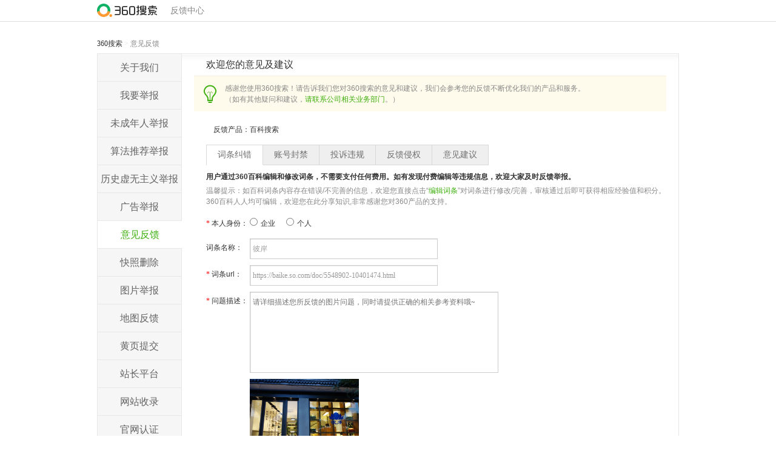

--- FILE ---
content_type: text/html; charset=utf-8
request_url: https://info.so.com/feedback_baike.html?from=album&type=wordcorrect&entryname=%E5%BD%BC%E5%B2%B8&eid=5548902&sid=10401474&img=http%3A%2F%2Fp6.qhmsg.com%2Ft0192d0ab477b1dd214.png
body_size: 6652
content:
<!DOCTYPE html><!--[if lt IE 7 ]><html id="skin-outer" class="ie6"><![endif]--><!--[if IE 7 ]><html id="skin-outer" class="ie7"><![endif]--><!--[if IE 8 ]><html id="skin-outer" class="ie8"><![endif]--><!--[if IE 9 ]><html id="skin-outer" class="ie9"><![endif]--><!--[if (gt IE 9)|!(IE)]><!--><html><!--<![endif]--><head><meta charset="utf-8" /><title>用户意见反馈_360搜索</title><link rel="stylesheet" href="https://s4.ssl.qhres2.com/static/ee36137a68c776d0.css" /><link rel="shortcut icon" href="//s4.qhimg.com/static/121a1737750aa53d.ico" type="image/x-icon"><link rel="styleSheet" href="Public/Map/Css/public.css" /><style type="text/css">
.preview_fake{width:100px;height:100px;filter:progid:DXImageTransform.Microsoft.AlphaImageLoader(sizingMethod=scale);}
#preview_wrapper{width:630px;height:100px;zoom:1;border:1px solid #ccc;border-radius: 5px; margin-top: 5px; padding: 10px;margin-left: 72px;}
#preview_wrapper .preview_fake{ width: 100px; height: 100px; margin-top: 0px; margin-left: 0px; float:left; margin-right: 15px;}
.fileName{color:red;}
.feedback .mod-form .i .k {width:6em;}
.att{
    padding: 5px 0 12px;
    color: #888;
    font-weight: normal;
}
.feedback .nav{margin:0 0 10px;}
.tab-sec{overflow: hidden;zoom:1;}
.tab-sec .line{line-height: 30px;margin-bottom: 10px;zoom:1;overflow: hidden;}
.tab-sec label{float: left;width:6em;}
.tab-sec .rt{float: left;}
.tab-sec .rt .pt{margin-right: 15px;}
.tab-sec .rt .pt input{margin-right: 5px;}
.tab-sec .line .input{width: 300px;height: 20px;line-height: 20px;}
.tab-sec .line .txtarea{width: 400px;height: 120px;line-height: 20px;}
.feedback .input-file{margin-left: 72px;}
.feedback .line .limit{padding-left: 5px;float: left;}
.feedback .line label b{
    font-family: simhei;
    font-weight: normal;
    color: #f00;
    margin-right: 3px;
}
#contentnum{color: red;}
.feedback .input-file{display: inline-block;*display: inline;zoom:1;}
.tab-sec{display: none;}
.feedback .currTabContainer{display: block;}
.tab-sec .imgTipsWrap{display: none;margin-bottom: 15px;}
.imgTipsWrap label{line-height: 20px;}
.imgTips{float: left;width: 500px;line-height: 20px;color:#888;}
#wordcorrectAlbumImg{width:400px;overflow: hidden;}
#wordcorrectAlbumImg .album-img{margin-left: 72px;height: 120px;}
#wordcorrectAlbumImg .album-error{
    margin-left: 72px;
    height: 120px;width:120px;
}
</style><script src="https://s0.qhimg.com/lib/qwrap/113.js"></script><script>
    var publicurl = '/Public/Feed';
</script><script type="text/javascript" src="/Public/common/common.js"></script><meta name="description" content="" /></head><body><div id="doc"><style>
	#hd .logo a{padding-left: 0px; overflow: hidden;display: inline-block;font-size: 14px;}
	#hd .logo .title{cursor: default; background: none; text-indent: 0px; height: 23px; line-height: 22px; margin-bottom: 4px; padding-left: 11px;}
    /*#hd .logo span{font-size:16px;font-family:'Microsoft YaHei';line-height:35px;color:#888;display:inline-block;font-weight:lighter;}*/
    
.side
.menu span,.menu a {
	text-indent: 0; display: block; 
	background: none; 
	height: 45px; overflow: hidden;line-height: 45px;
	color:#636363;
	text-align: center;
	font-size: 16px;
}
.menu a{border-right: 1px solid #e7e7e7;}
.menu a:hover{text-decoration: none;}
.menu span a.cur{color:#3eaf0e;background-color:#fff;border-right: none;}
.menu span a:hover{color:#3eaf0e;}
.ie9 .uploadimg{
	display: none;
}
.hd-rtools {position: relative;font-size: 14px;}
.hd-rtools .user-group{position: absolute; right: 0; top: 0}
.hd-rtools .user-group .title {
    display: inline-block;
    height: 14px;
    overflow: hidden;
    text-overflow: ellipsis;
    white-space: nowrap;
	width: auto !important;
	cursor: pointer !important;
}
.hd-rtools .user-group .title .arrow{
    display: inline-block;
    width: 0;
    height: 0;
    margin-left: 6px;
    border-left: 4px solid transparent;
    border-right: 4px solid transparent;
    border-top: 5px solid #999;
    vertical-align: middle;
    transition: transform .15s ease-in-out;
}
.hd-rtools .user-group.u-logined:hover .title .arrow{transform: rotate(180deg);}
.g-shadow {
    box-shadow: 0 4px 16px 0 rgba(0, 0, 0, .12), 0 2px 6px 0 rgba(0, 0, 0, .04);
}
#hd .user-group a {background: none !important}
.g-menu {
    background: #fff;
    border-radius: 8px;
    border-bottom: none;
    font-size: 13px;
    min-width: 120px;
    overflow: hidden;
    padding: 8px 0;
    position: absolute;
    top: 32px;
    right: 0;
    z-index: 1000;
    display: none;
}
.hd-rtools .user-group.u-logined:hover .g-menu{display: block;}
.g-menu li {white-space: nowrap;}
.g-menu li a{
    display: block;
    padding: 3px 0;
    width: 100% !important;
	margin: 0 !important;
	height: auto !important;
    color: #333;
	font-size: 14px !important;
	text-align: center;
}
.g-menu li a:hover{color: #0fb264 !important; text-decoration: none;}
</style><div id="hd"><div class="inner"><div class="logo hd-rtools"><h1><a href="https://www.so.com">&nbsp;</a><a class="title">反馈中心</a></h1><div class="show-list user-group "></div></div></div></div><!--[if lte IE 8]><style>.low-ie{z-index: 9999;position:relative;top:0;width:100%;height:200px;background:#dd3526;color:#fff;}.low-ie .wrap{position:absolute;top:50%;left:50%;margin:-34px 0 0 -320px;width:640px}.low-ie a{color:#fff;text-decoration:underline}.low-ie img{float:left}.low-ie .line1{margin-bottom:12px;font-size:22px;font-family:Microsoft YaHei}.low-ie .line2{font-size:14px}.low-ie .txt{margin-left:95px}</style><div class="low-ie"><div class="wrap"><img src="https://p4.qhimg.com/t01a98c522e4e2bc792.jpg"><div class="txt"><p class="line1">您的浏览器版本太低，将不能正常使用360搜索反馈！</p><p class="line2">要正常浏览本网站，请安装&nbsp;&nbsp;&nbsp;<a href="//browser.360.cn/ee">360浏览器</a>，或者升级至&nbsp;&nbsp;&nbsp;<a href="//support.microsoft.com/zh-cn/products/internet-explorer">新版本 IE 浏览器</a> 。</p></div></div></div><![endif]--><div id="bd"><div class="crumbs"><a href="https://www.so.com" target="_blank">360搜索</a> &gt; <span class="cur">意见反馈</span></div><script>
	var _siteInfo = "info.so.com",
		_siteName = "www.so.com",
		_siteDitu = "map.so.com";
</script><div class="inner"><div class="side"><div class="menu"><style>
	.container {
		min-height: 551px
	}
</style><span><a href="/about.html" >关于我们</a></span><span><a href="/web_report.html" >我要举报</a></span><span><a href="/teenager_report.html" >未成年人举报</a></span><span><a href="/algorithm_report.html" >算法推荐举报</a></span><span><a href="/history_report.html" >历史虚无主义举报</a></span><span><a href="https://e.360.cn/static/zhihui/customerComplaintTrace/?adSource=1">广告举报</a></span><span><a href="/feedback.html" class="cur">意见反馈</a></span><span><a href="/cache_remove.html" >快照删除</a></span><span><a href="/image_report.html" >图片举报</a></span><span><a href="/map_suggest.html" >地图反馈</a></span><span><a href="http://dian.360.cn" >黄页提交</a></span><span><a href="https://zhanzhang.so.com/?m=Site&a=index">站长平台</a></span><span><a href="/site_submit.html" >网站收录</a></span><!-- <span><a href="/news_submit.html" >新闻源收录</a></span> --><span><a href="/web_check.html" >官网认证</a></span></div></div><div class="container"><div class="hd"><h2>欢迎您的意见及建议</h2></div><div class="bd"><div class="tips"><p>感谢您使用360搜索！请告诉我们您对360搜索的意见和建议，我们会参考您的反馈不断优化我们的产品和服务。<br />
                            （如有其他疑问和建议，<a href="https://www.360.cn/about/contactus.html">请联系公司相关业务部门</a>。）</p></div><div class="feedback"><div class="mod-form"><div class="i" style="padding-top:15px;margin-bottom: 10px;"><div class="k">反馈产品：</div><div class="v">百科搜索<div class="prompt"></div></div></div><ul class="nav" id="feedbackNav"><li data-tab="wordcorrect"><a href="javascript:void(0);">词条纠错</a></li><li data-tab="account"><a href="javascript:void(0);">账号封禁</a></li><li data-tab="violation"><a href="javascript:void(0);">投诉违规</a></li><li data-tab="infringement"><a href="javascript:void(0);">反馈侵权</a></li><li data-tab="suggest"><a href="javascript:void(0);">意见建议</a></li></ul><p><strong>用户通过360百科编辑和修改词条，不需要支付任何费用。如有发现付费编辑等违规信息，欢迎大家及时反馈举报。</strong></p><h4 class="att">温馨提示：如百科词条内容存在错误/不完善的信息，欢迎您直接点击“<a href="https://baike.so.com/create/edit/?product=baike&eid=5548902&sid=10401474&src=feedback" target="_blank">编辑词条</a>”对词条进行修改/完善，审核通过后即可获得相应经验值和积分。360百科人人均可编辑，欢迎您在此分享知识,非常感谢您对360产品的支持。</h4><!-- 词条纠错 --><form id="wordcorrect" class="tab-sec" action="/index.php?a=baikesubmit&m=Index&g=Feed" method="post" name="delcache"  enctype="multipart/form-data" onsubmit="return window.feedbackformBaike(this);"><!-- 图片 --><input type="hidden" name="casetype" class="baike-tabname"><div class="line"><label><b>*</b>本人身份：</label><div class="rt"><span class="pt"><input type="radio" name="identity" value="1" data-type="wordcorrect">企业 </span><span class="pt"><input type="radio" name="identity" value="2" data-type="wordcorrect">个人 </span></div><p class="limit"></p></div><div class="line"><label>词条名称：</label><input type="text" class="input-placeholder input" name="entryname" value="彼岸"></div><div class="line"><label><b>*</b>词条url：</label><input type="text" class="input input-placeholder entryurl" name="entryurl"><p class="limit"></p></div><div class="line"><label><b>*</b>问题描述：</label><textarea class="txtarea input input-placeholder" placeholder="请详细描述词条错误原因，帮助我们快速定位词条问题，同时请您提供正确的内容以及与之相关的参考资料。" name="content" id="content"></textarea><p class="limit"></p></div><div class="i i-nocol uploadimg" id="wordcorrectAlbumImg"><div class="input-file" id="upaddimg"><div class="bt-addimg"></div><input type="file" onchange="javascript:onUploadImgChange(this)" id="img_1" name="img[]" class="file"><input type="file" onchange="javascript:onUploadImgChange(this)" id="img_2" name="img[]" class="file"><input type="file" onchange="javascript:onUploadImgChange(this)" id="img_3" name="img[]" class="file"><input type="file" onchange="javascript:onUploadImgChange(this)" id="img_4" name="img[]" class="file"><input type="file" onchange="javascript:onUploadImgChange(this)" id="img_5" name="img[]" class="file"></div><div id="file_uploadQueue"></div><div id="preview_wrapper" style=" display: none;"></div></div><div class="line imgTipsWrap"><label>上传提示：</label><p class="imgTips"></p></div><div class="i"><div class="k"><b>*</b>您的邮箱：</div><div class="v"><input type="text" class="input input-placeholder" name="contact" id="contact" style="width:220px;" /><input type="hidden" id="browertype" name="browertype" value="" /><input type="hidden" id="browerversion" name="browerversion" value="" /><input type="hidden" id="osversion" name="osversion" value="" /><input type="hidden" id="referer" name="referer" value="" /><input type="hidden" id="src" name="src" value="" /><input type="hidden" name="eid" value="5548902"><input type="hidden" name="sid" value="10401474"><div class="prompt">（方便我们及时告知您处理结果）</div></div></div><div class="i"><div class="k"><b>*</b>验证码：</div><div class="v"><input type="hidden" class="input input-placeholder" id="wordcorrect_checkcodecheckcode" style="width:80px;" name="checkcode" /><div class="checkcode" id="wordcorrect_checkcode" style="float:left;width:320px;"></div><div class="prompt cachecode-tip" style="margin-left:10px;"></div><script src="https://s.ssl.qhres2.com/pkg/anti_captcha/vip/latest/q360.js" charset="utf-8"></script><script>    function diffcheckcode(e) {
        var $checkcode;
        if (e) {
            $checkcode = $(e).find('input[name="checkcode"]');
        } else {
            $checkcode = $('input[name="checkcode"]');
        }
        if ($checkcode.val() == '') {
            $('.cachecode-tip').css('color', 'red').html("请正确填写验证码");
            return false;
        }
        return true;
    }
    var id = 'wordcorrect_checkcode';
    var option = {
        id: 'PGBSHey0ZeCkhQm3qWTlwp16QCCChLtw',
        el: '#' + id,
        protocol: location.protocol.split(':')[0],
        type: 'inset',
        mode: 'click',
        onVerify: function (res) {
            if (res.result === true) {
                $('#wordcorrect_checkcodecheckcode').val(res.data.validate);
            } else if (res.result === false) {
                console.log('验证失败')
            }
        }
    }

    init360Captcha(option, function onready(captcha) {
    }, function onerror(err) {
        console.error(err)
    })
</script></div></div><div class="btn"><button type="submit" class="bt-submit-1">提交</button></div><input type="hidden" name="__hash__" value="1b50afa60bc0e2a6383a17f35c164889_43f85cce4ed6a615e1c6e0ed59922e41" /></form><!-- 账号封禁 --><form id="account" class="tab-sec" action="/index.php?a=baikesubmit&m=Index&g=Feed" method="post" name="delcache"  enctype="multipart/form-data" onsubmit="return window.feedbackformBaike(this);"><input type="hidden" name="casetype" class="baike-tabname"><div class="line"><label><b>*</b>用户名：</label><input type="text" class="input input-placeholder uname_fj" name="focus_username"><p class="limit"></p></div><div class="line"><label><b>*</b>详细说明：</label><textarea class="txtarea input input-placeholder" placeholder="如您的账号被封禁，请说明系统反馈的封禁原因，以便核实处理。百科不欢迎任何形式的广告宣传内容、恶意编辑或不相关信息，请按照百科规范进行编辑。" name="content" id="content"></textarea><p class="limit"></p></div><div class="i i-nocol uploadimg" class="upload-feedback-img"><div class="input-file" id="upaddimg"><div class="bt-addimg"></div><input type="file" onchange="javascript:onUploadImgChange(this)" id="img_1" name="img[]" class="file"><input type="file" onchange="javascript:onUploadImgChange(this)" id="img_2" name="img[]" class="file"><input type="file" onchange="javascript:onUploadImgChange(this)" id="img_3" name="img[]" class="file"><input type="file" onchange="javascript:onUploadImgChange(this)" id="img_4" name="img[]" class="file"><input type="file" onchange="javascript:onUploadImgChange(this)" id="img_5" name="img[]" class="file"></div><div id="file_uploadQueue"></div><div id="preview_wrapper" style=" display: none;"></div></div><div class="i"><div class="k"><b>*</b>您的邮箱：</div><div class="v"><input type="text" class="input input-placeholder" name="contact" id="contact" style="width:220px;" /><input type="hidden" id="browertype" name="browertype" value="" /><input type="hidden" id="browerversion" name="browerversion" value="" /><input type="hidden" id="osversion" name="osversion" value="" /><input type="hidden" id="referer" name="referer" value="" /><input type="hidden" id="src" name="src" value="" /><input type="hidden" name="eid" value="5548902"><input type="hidden" name="sid" value="10401474"><div class="prompt">（方便我们及时告知您处理结果）</div></div></div><div class="i"><div class="k"><b>*</b>验证码：</div><div class="v"><input type="hidden" class="input input-placeholder" id="account_checkcodecheckcode" style="width:80px;" name="checkcode" /><div class="checkcode" id="account_checkcode" style="float:left;width:320px;"></div><div class="prompt cachecode-tip" style="margin-left:10px;"></div><script src="https://s.ssl.qhres2.com/pkg/anti_captcha/vip/latest/q360.js" charset="utf-8"></script><script>    function diffcheckcode(e) {
        var $checkcode;
        if (e) {
            $checkcode = $(e).find('input[name="checkcode"]');
        } else {
            $checkcode = $('input[name="checkcode"]');
        }
        if ($checkcode.val() == '') {
            $('.cachecode-tip').css('color', 'red').html("请正确填写验证码");
            return false;
        }
        return true;
    }
    var id = 'account_checkcode';
    var option = {
        id: 'PGBSHey0ZeCkhQm3qWTlwp16QCCChLtw',
        el: '#' + id,
        protocol: location.protocol.split(':')[0],
        type: 'inset',
        mode: 'click',
        onVerify: function (res) {
            if (res.result === true) {
                $('#account_checkcodecheckcode').val(res.data.validate);
            } else if (res.result === false) {
                console.log('验证失败')
            }
        }
    }

    init360Captcha(option, function onready(captcha) {
    }, function onerror(err) {
        console.error(err)
    })
</script></div></div><div class="btn"><button type="submit" class="bt-submit-1">提交</button></div><input type="hidden" name="__hash__" value="1b50afa60bc0e2a6383a17f35c164889_43f85cce4ed6a615e1c6e0ed59922e41" /></form><!-- 投诉违规 --><form id="violation" class="tab-sec" action="/index.php?a=baikesubmit&m=Index&g=Feed" method="post" name="delcache"  enctype="multipart/form-data" onsubmit="return window.feedbackformBaike(this);"><input type="hidden" name="casetype" class="baike-tabname"><div class="line"><label>投诉词条名：</label><input type="text" class="input-placeholder input" name="entryname" value="彼岸"></div><div class="line"><label><b>*</b>词条url：</label><input type="text" class="input input-placeholder entryurl" name="entryurl"><p class="limit"></p></div><div class="line"><label>投诉用户：</label><input type="text" class="input input-placeholder" name="focus_username"></div><div class="line"><label><b>*</b>投诉原因：</label><textarea class="txtarea input input-placeholder" placeholder="请举报不适合百科收录的内容，请详细说明原因，通过截图、链接等直观的形式反馈，帮助我们定位问题。
如发现售卖词条等违规行为，请提供获取信息的渠道和相关人员信息，共建和谐的知识共享氛围，感谢支持。" name="content" id="content"></textarea><p class="limit"></p></div><div class="i i-nocol uploadimg" class="upload-feedback-img"><div class="input-file" id="upaddimg"><div class="bt-addimg"></div><input type="file" onchange="javascript:onUploadImgChange(this)" id="img_1" name="img[]" class="file"><input type="file" onchange="javascript:onUploadImgChange(this)" id="img_2" name="img[]" class="file"><input type="file" onchange="javascript:onUploadImgChange(this)" id="img_3" name="img[]" class="file"><input type="file" onchange="javascript:onUploadImgChange(this)" id="img_4" name="img[]" class="file"><input type="file" onchange="javascript:onUploadImgChange(this)" id="img_5" name="img[]" class="file"></div><div id="file_uploadQueue"></div><div id="preview_wrapper" style=" display: none;"></div></div><div class="i"><div class="k"><b>*</b>您的邮箱：</div><div class="v"><input type="text" class="input input-placeholder" name="contact" id="contact" style="width:220px;" /><input type="hidden" id="browertype" name="browertype" value="" /><input type="hidden" id="browerversion" name="browerversion" value="" /><input type="hidden" id="osversion" name="osversion" value="" /><input type="hidden" id="referer" name="referer" value="" /><input type="hidden" id="src" name="src" value="" /><input type="hidden" name="eid" value="5548902"><input type="hidden" name="sid" value="10401474"><div class="prompt">（方便我们及时告知您处理结果）</div></div></div><div class="i"><div class="k"><b>*</b>验证码：</div><div class="v"><input type="hidden" class="input input-placeholder" id="violation_checkcodecheckcode" style="width:80px;" name="checkcode" /><div class="checkcode" id="violation_checkcode" style="float:left;width:320px;"></div><div class="prompt cachecode-tip" style="margin-left:10px;"></div><script src="https://s.ssl.qhres2.com/pkg/anti_captcha/vip/latest/q360.js" charset="utf-8"></script><script>    function diffcheckcode(e) {
        var $checkcode;
        if (e) {
            $checkcode = $(e).find('input[name="checkcode"]');
        } else {
            $checkcode = $('input[name="checkcode"]');
        }
        if ($checkcode.val() == '') {
            $('.cachecode-tip').css('color', 'red').html("请正确填写验证码");
            return false;
        }
        return true;
    }
    var id = 'violation_checkcode';
    var option = {
        id: 'PGBSHey0ZeCkhQm3qWTlwp16QCCChLtw',
        el: '#' + id,
        protocol: location.protocol.split(':')[0],
        type: 'inset',
        mode: 'click',
        onVerify: function (res) {
            if (res.result === true) {
                $('#violation_checkcodecheckcode').val(res.data.validate);
            } else if (res.result === false) {
                console.log('验证失败')
            }
        }
    }

    init360Captcha(option, function onready(captcha) {
    }, function onerror(err) {
        console.error(err)
    })
</script></div></div><div class="btn"><button type="submit" class="bt-submit-1">提交</button></div><input type="hidden" name="__hash__" value="1b50afa60bc0e2a6383a17f35c164889_43f85cce4ed6a615e1c6e0ed59922e41" /></form><!-- 反馈侵权 --><form id="infringement" class="tab-sec" action="/index.php?a=baikesubmit&m=Index&g=Feed" method="post" name="delcache"  enctype="multipart/form-data" onsubmit="return window.feedbackformBaike(this);"><input type="hidden" name="casetype" class="baike-tabname"><div class="line"><label><b>*</b>本人身份：</label><div class="rt"><span class="pt"><input type="radio" name="identity" value="1" data-type="infringement">企业 </span><span class="pt"><input type="radio" name="identity" value="2" data-type="infringement">个人 </span></div><p class="limit"></p></div><div class="line"><label>词条名称：</label><input type="text" class="input-placeholder input" name="entryname" value="彼岸"></div><div class="line"><label><b>*</b>词条url：</label><input type="text" class="input input-placeholder entryurl" name="entryurl"><p class="limit"></p></div><div class="line"><label><b>*</b>问题描述：</label><textarea class="txtarea input input-placeholder" placeholder="请详细描述涉及侵权的相关内容，帮助我们快速定位词条问题，同时请您提供与之相关的参考资料。" name="content" id="content"></textarea><p class="limit"></p></div><div class="i i-nocol uploadimg" class="upload-feedback-img"><div class="input-file" id="upaddimg"><div class="bt-addimg"></div><input type="file" onchange="javascript:onUploadImgChange(this)" id="img_1" name="img[]" class="file"><input type="file" onchange="javascript:onUploadImgChange(this)" id="img_2" name="img[]" class="file"><input type="file" onchange="javascript:onUploadImgChange(this)" id="img_3" name="img[]" class="file"><input type="file" onchange="javascript:onUploadImgChange(this)" id="img_4" name="img[]" class="file"><input type="file" onchange="javascript:onUploadImgChange(this)" id="img_5" name="img[]" class="file"></div><div id="file_uploadQueue"></div><div id="preview_wrapper" style=" display: none;"></div></div><div class="line imgTipsWrap"><label>上传提示：</label><p class="imgTips"></p></div><div class="i"><div class="k"><b>*</b>您的邮箱：</div><div class="v"><input type="text" class="input input-placeholder" name="contact" id="contact" style="width:220px;" /><input type="hidden" id="browertype" name="browertype" value="" /><input type="hidden" id="browerversion" name="browerversion" value="" /><input type="hidden" id="osversion" name="osversion" value="" /><input type="hidden" id="referer" name="referer" value="" /><input type="hidden" id="src" name="src" value="" /><input type="hidden" name="eid" value="5548902"><input type="hidden" name="sid" value="10401474"><div class="prompt">（方便我们及时告知您处理结果）</div></div></div><div class="i"><div class="k"><b>*</b>验证码：</div><div class="v"><input type="hidden" class="input input-placeholder" id="infringement_checkcodecheckcode" style="width:80px;" name="checkcode" /><div class="checkcode" id="infringement_checkcode" style="float:left;width:320px;"></div><div class="prompt cachecode-tip" style="margin-left:10px;"></div><script src="https://s.ssl.qhres2.com/pkg/anti_captcha/vip/latest/q360.js" charset="utf-8"></script><script>    function diffcheckcode(e) {
        var $checkcode;
        if (e) {
            $checkcode = $(e).find('input[name="checkcode"]');
        } else {
            $checkcode = $('input[name="checkcode"]');
        }
        if ($checkcode.val() == '') {
            $('.cachecode-tip').css('color', 'red').html("请正确填写验证码");
            return false;
        }
        return true;
    }
    var id = 'infringement_checkcode';
    var option = {
        id: 'PGBSHey0ZeCkhQm3qWTlwp16QCCChLtw',
        el: '#' + id,
        protocol: location.protocol.split(':')[0],
        type: 'inset',
        mode: 'click',
        onVerify: function (res) {
            if (res.result === true) {
                $('#infringement_checkcodecheckcode').val(res.data.validate);
            } else if (res.result === false) {
                console.log('验证失败')
            }
        }
    }

    init360Captcha(option, function onready(captcha) {
    }, function onerror(err) {
        console.error(err)
    })
</script></div></div><div class="btn"><button type="submit" class="bt-submit-1">提交</button></div><input type="hidden" name="__hash__" value="1b50afa60bc0e2a6383a17f35c164889_43f85cce4ed6a615e1c6e0ed59922e41" /></form><!-- 意见建议 --><form id="suggest" class="tab-sec" action="/index.php?a=baikesubmit&m=Index&g=Feed" method="post" name="delcache"  enctype="multipart/form-data" onsubmit="return window.feedbackformBaike(this);"><input type="hidden" name="casetype" class="baike-tabname"><div class="line"><label><b>*</b>意见建议：</label><textarea class="txtarea input input-placeholder" placeholder="亲爱的百科用户，欢迎您对我们的产品提出意见和建议，帮助我们更好地为广大用户提供知识服务。" name="content" id="content"></textarea><p class="limit"></p></div><div class="i i-nocol uploadimg" class="upload-feedback-img"><div class="input-file" id="upaddimg"><div class="bt-addimg"></div><input type="file" onchange="javascript:onUploadImgChange(this)" id="img_1" name="img[]" class="file"><input type="file" onchange="javascript:onUploadImgChange(this)" id="img_2" name="img[]" class="file"><input type="file" onchange="javascript:onUploadImgChange(this)" id="img_3" name="img[]" class="file"><input type="file" onchange="javascript:onUploadImgChange(this)" id="img_4" name="img[]" class="file"><input type="file" onchange="javascript:onUploadImgChange(this)" id="img_5" name="img[]" class="file"></div><div id="file_uploadQueue"></div><div id="preview_wrapper" style=" display: none;"></div></div><div class="i"><div class="k"><b>*</b>您的邮箱：</div><div class="v"><input type="text" class="input input-placeholder" name="contact" id="contact" style="width:220px;" /><input type="hidden" id="browertype" name="browertype" value="" /><input type="hidden" id="browerversion" name="browerversion" value="" /><input type="hidden" id="osversion" name="osversion" value="" /><input type="hidden" id="referer" name="referer" value="" /><input type="hidden" id="src" name="src" value="" /><input type="hidden" name="eid" value="5548902"><input type="hidden" name="sid" value="10401474"><div class="prompt">（方便我们及时告知您处理结果）</div></div></div><div class="i"><div class="k"><b>*</b>验证码：</div><div class="v"><input type="hidden" class="input input-placeholder" id="suggest_checkcodecheckcode" style="width:80px;" name="checkcode" /><div class="checkcode" id="suggest_checkcode" style="float:left;width:320px;"></div><div class="prompt cachecode-tip" style="margin-left:10px;"></div><script src="https://s.ssl.qhres2.com/pkg/anti_captcha/vip/latest/q360.js" charset="utf-8"></script><script>    function diffcheckcode(e) {
        var $checkcode;
        if (e) {
            $checkcode = $(e).find('input[name="checkcode"]');
        } else {
            $checkcode = $('input[name="checkcode"]');
        }
        if ($checkcode.val() == '') {
            $('.cachecode-tip').css('color', 'red').html("请正确填写验证码");
            return false;
        }
        return true;
    }
    var id = 'suggest_checkcode';
    var option = {
        id: 'PGBSHey0ZeCkhQm3qWTlwp16QCCChLtw',
        el: '#' + id,
        protocol: location.protocol.split(':')[0],
        type: 'inset',
        mode: 'click',
        onVerify: function (res) {
            if (res.result === true) {
                $('#suggest_checkcodecheckcode').val(res.data.validate);
            } else if (res.result === false) {
                console.log('验证失败')
            }
        }
    }

    init360Captcha(option, function onready(captcha) {
    }, function onerror(err) {
        console.error(err)
    })
</script></div></div><div class="btn"><button type="submit" class="bt-submit-1">提交</button></div><input type="hidden" name="__hash__" value="1b50afa60bc0e2a6383a17f35c164889_43f85cce4ed6a615e1c6e0ed59922e41" /></form></div></div></div></div></div></div><div id="ft"><p id="footer">©2026 360.CN 奇虎360旗下搜索服务  <a href="https://beian.miit.gov.cn/" target="_blank">京ICP备08010314号-19</a>&nbsp;<a target="_blank" href="http://www.beian.gov.cn/portal/registerSystemInfo?recordcode=11000002000022">京公网安备11000002000022号</a></p><script src="https://s3.ssl.qhimg.com/!16c59446/monitor.js"></script><script src="/Public/common/domonitor.js"></script><script type="text/javascript" src="/Public/common/jquery-1.7.min.js"></script><script>
    //  获取底部备案信息
    var cloud_config_url = "https://api.ssl.so.com/cloud_config",
        cloud_config_param = {
            keys: "footer.html",
            from: "www.so.com"
        }
    $.ajax({
        url: cloud_config_url,
        data: cloud_config_param,
        method: 'get',
        dataType: 'jsonp',
        crossDomain: true,
        success: function (data) {
            if (data.data && data.data['footer.html']) {
                $("#footer").html(data.data['footer.html']);
            }
        },
        error: function (e) { }
    });
</script></div></div><script type="text/javascript" src="/Public/common/jquery-1.7.min.js"></script><!-- <script type="text/javascript" src="/Public/common/tool.js"></script> --><script type="text/javascript">
    var eid = "5548902",
        sid = "10401474";
</script><script type="text/javascript" src="/Public/common/feed_baike.js"></script></body></html>

--- FILE ---
content_type: text/html; charset=UTF-8
request_url: https://vipcaptcha.antispam.360.cn/clicaptcha/get?callback=Q360_1769199513010&referer=https%3A%2F%2Finfo.so.com%2Ffeedback_baike.html%3Ffrom%3Dalbum%26type%3Dwordcorrect%26entryname%3D%25E5%25BD%25BC%25E5%25B2%25B8%26eid%3D5548902%26sid%3D10401474%26img%3Dhttp%253A%252F%252Fp6.qhmsg.com%252Ft0192d0ab477b1dd214.png&protocol=https&id=PGBSHey0ZeCkhQm3qWTlwp16QCCChLtw&type=inset&fp=b226deffee72e4619c9a9f7563319ce9&Q_UDID=f6c48154-2a88-01da-463f-82b69ee136dd&version=1.2.7
body_size: 202
content:
Q360_1769199513010({"code":0,"data":{"pic_url":"https://p3.ssl.qhimgs4.com/t0186b753e27f8fdf96.jpg","token":"7321bdcdab11dbfce01f38f5063760eb"},"msg":"OK","request_id":"20260124041826R4a99legBJ1Av8dBxr"})

--- FILE ---
content_type: text/html; charset=UTF-8
request_url: https://vipcaptcha.antispam.360.cn/clicaptcha/get?callback=Q360_1769199507506&referer=https%3A%2F%2Finfo.so.com%2Ffeedback_baike.html%3Ffrom%3Dalbum%26type%3Dwordcorrect%26entryname%3D%25E5%25BD%25BC%25E5%25B2%25B8%26eid%3D5548902%26sid%3D10401474%26img%3Dhttp%253A%252F%252Fp6.qhmsg.com%252Ft0192d0ab477b1dd214.png&protocol=https&id=PGBSHey0ZeCkhQm3qWTlwp16QCCChLtw&type=inset&fp=b226deffee72e4619c9a9f7563319ce9&Q_UDID=f6c48154-2a88-01da-463f-82b69ee136dd&version=1.2.7
body_size: 204
content:
Q360_1769199507506({"code":0,"data":{"pic_url":"https://p3.ssl.qhimgs4.com/t0186b753e27f8fdf96.jpg","token":"d2fbed00a51823ad7e8c4553751e890d"},"msg":"OK","request_id":"20260124041826KiCnP64O6ErqmTIKLO"})

--- FILE ---
content_type: text/html; charset=UTF-8
request_url: https://vipcaptcha.antispam.360.cn/clicaptcha/get?callback=Q360_1769199508187&referer=https%3A%2F%2Finfo.so.com%2Ffeedback_baike.html%3Ffrom%3Dalbum%26type%3Dwordcorrect%26entryname%3D%25E5%25BD%25BC%25E5%25B2%25B8%26eid%3D5548902%26sid%3D10401474%26img%3Dhttp%253A%252F%252Fp6.qhmsg.com%252Ft0192d0ab477b1dd214.png&protocol=https&id=PGBSHey0ZeCkhQm3qWTlwp16QCCChLtw&type=inset&fp=b226deffee72e4619c9a9f7563319ce9&Q_UDID=f6c48154-2a88-01da-463f-82b69ee136dd&version=1.2.7
body_size: 205
content:
Q360_1769199508187({"code":0,"data":{"pic_url":"https://p3.ssl.qhimgs4.com/t0186b753e27f8fdf96.jpg","token":"f1f280169dc494b05da6d658bfce95a0"},"msg":"OK","request_id":"2026012404182691RfoKjSCVo82Zypev"})

--- FILE ---
content_type: text/html; charset=UTF-8
request_url: https://vipcaptcha.antispam.360.cn/clicaptcha/get?callback=Q360_1769199513838&referer=https%3A%2F%2Finfo.so.com%2Ffeedback_baike.html%3Ffrom%3Dalbum%26type%3Dwordcorrect%26entryname%3D%25E5%25BD%25BC%25E5%25B2%25B8%26eid%3D5548902%26sid%3D10401474%26img%3Dhttp%253A%252F%252Fp6.qhmsg.com%252Ft0192d0ab477b1dd214.png&protocol=https&id=PGBSHey0ZeCkhQm3qWTlwp16QCCChLtw&type=inset&fp=b226deffee72e4619c9a9f7563319ce9&Q_UDID=f6c48154-2a88-01da-463f-82b69ee136dd&version=1.2.7
body_size: 209
content:
Q360_1769199513838({"code":0,"data":{"pic_url":"https://p3.ssl.qhimgs4.com/t0186b753e27f8fdf96.jpg","token":"e98b7c7ef7d35c912a9d6b4417baafcb"},"msg":"OK","request_id":"20260124041826vmBLg7BdvZwCY1MUaI"})

--- FILE ---
content_type: text/html; charset=UTF-8
request_url: https://vipcaptcha.antispam.360.cn/clicaptcha/get?callback=Q360_1769199515221&referer=https%3A%2F%2Finfo.so.com%2Ffeedback_baike.html%3Ffrom%3Dalbum%26type%3Dwordcorrect%26entryname%3D%25E5%25BD%25BC%25E5%25B2%25B8%26eid%3D5548902%26sid%3D10401474%26img%3Dhttp%253A%252F%252Fp6.qhmsg.com%252Ft0192d0ab477b1dd214.png&protocol=https&id=PGBSHey0ZeCkhQm3qWTlwp16QCCChLtw&type=inset&fp=b226deffee72e4619c9a9f7563319ce9&Q_UDID=f6c48154-2a88-01da-463f-82b69ee136dd&version=1.2.7
body_size: 206
content:
Q360_1769199515221({"code":0,"data":{"pic_url":"https://p3.ssl.qhimgs4.com/t0186b753e27f8fdf96.jpg","token":"f90b45db005a5857c952a0cab9686417"},"msg":"OK","request_id":"20260124041826ul8xgQinIGHAzuoy2K"})